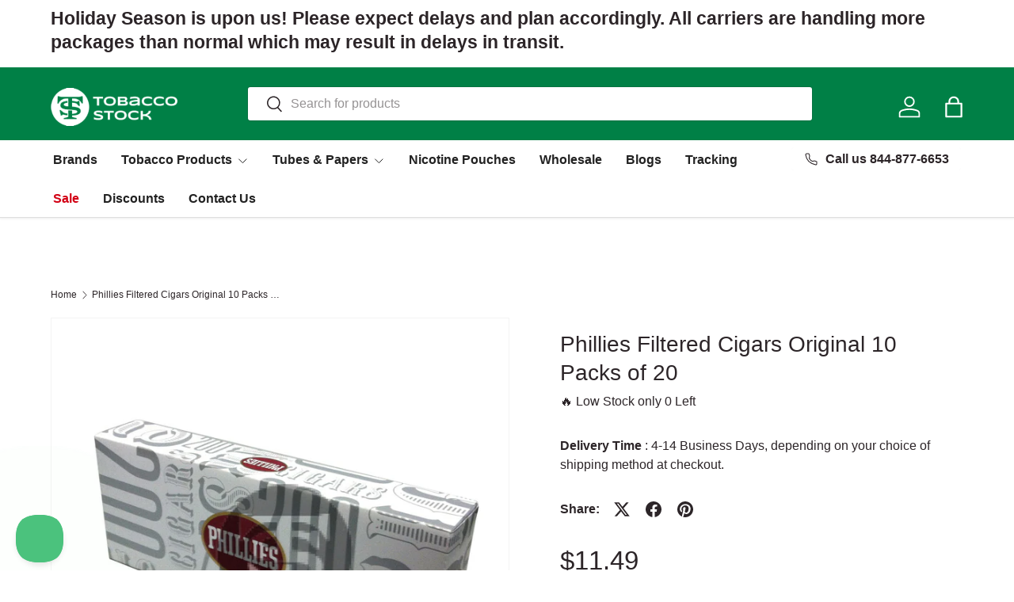

--- FILE ---
content_type: text/javascript; charset=utf-8
request_url: https://www.tobaccostock.com/products/phillies-original-filtered-cigars-10-packs-of-20.js
body_size: 311
content:
{"id":4825217040429,"title":"Phillies Filtered Cigars Original 10 Packs of 20","handle":"phillies-original-filtered-cigars-10-packs-of-20","description":"\u003cp\u003eThis is a blend that speaks for itself- concocted from an old school tobacco recipe that yields traditional flavors all the way to the end of the burn. The \u003cstrong\u003ePhillies Original Filtered Cigars\u003c\/strong\u003e are packed with Caribbean Basin Cuban Seed tobaccos that inundate the senses of taste and smell in natural fragrances. These non \u003cstrong\u003earomatic cigarettes\u003c\/strong\u003e boast a size of 3.12x20 - impeccable for luxurious recreational smoking sessions. Don't be fooled by their smaller size; their quality doesn't fall short of their bigger premium brothers. Clothed in a homogenized wrapper leaf, each of these medium bodied cigars is seamlessly rolled to proffer a consistent burn with each drag. Allowing for an incredibly easy draw, Phillies are guaranteed to always deliver an uncompromising smoking experience. Grown on plantations that are blessed with ample sun and rainfall, these cigarettes come from the fertile soils of several Caribbean countries. Brought together and assembled in the USA, Phillies are a top of the line brand that put quality before anything else.\u003c\/p\u003e","published_at":"2020-03-28T10:22:36-05:00","created_at":"2020-03-28T10:22:37-05:00","vendor":"Phillies","type":"","tags":["Brand_Phillies","Flavor_Original","Packaging_10 packs of 20","Shape\/Frontmark_Little Cigars","Type_Filtered Cigars"],"price":1149,"price_min":1149,"price_max":1149,"available":false,"price_varies":false,"compare_at_price":null,"compare_at_price_min":0,"compare_at_price_max":0,"compare_at_price_varies":false,"variants":[{"id":33471948521517,"title":"Default Title","option1":"Default Title","option2":null,"option3":null,"sku":"070235505779","requires_shipping":true,"taxable":false,"featured_image":null,"available":false,"name":"Phillies Filtered Cigars Original 10 Packs of 20","public_title":null,"options":["Default Title"],"price":1149,"weight":88,"compare_at_price":null,"inventory_management":"shopify","barcode":"070235505779","quantity_rule":{"min":1,"max":null,"increment":1},"quantity_price_breaks":[],"requires_selling_plan":false,"selling_plan_allocations":[]}],"images":["\/\/cdn.shopify.com\/s\/files\/1\/0376\/4872\/8109\/files\/phillies-filtered-cigars-original-10-packs-of-20-787.jpg?v=1742246818"],"featured_image":"\/\/cdn.shopify.com\/s\/files\/1\/0376\/4872\/8109\/files\/phillies-filtered-cigars-original-10-packs-of-20-787.jpg?v=1742246818","options":[{"name":"Title","position":1,"values":["Default Title"]}],"url":"\/products\/phillies-original-filtered-cigars-10-packs-of-20","media":[{"alt":"Phillies Filtered Cigars Original 10 Packs of 20 1","id":37208105353465,"position":1,"preview_image":{"aspect_ratio":1.0,"height":1000,"width":1000,"src":"https:\/\/cdn.shopify.com\/s\/files\/1\/0376\/4872\/8109\/files\/phillies-filtered-cigars-original-10-packs-of-20-787.jpg?v=1742246818"},"aspect_ratio":1.0,"height":1000,"media_type":"image","src":"https:\/\/cdn.shopify.com\/s\/files\/1\/0376\/4872\/8109\/files\/phillies-filtered-cigars-original-10-packs-of-20-787.jpg?v=1742246818","width":1000}],"requires_selling_plan":false,"selling_plan_groups":[]}